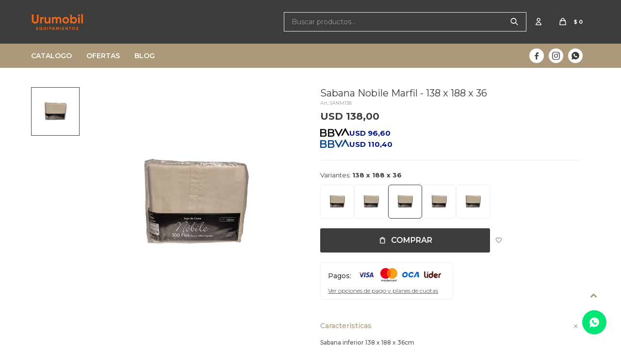

--- FILE ---
content_type: text/html; charset=utf-8
request_url: https://urumobil.com.uy/catalogo/sabana-nobile-marfil-138-x-188-x-36_SANM_138
body_size: 9669
content:
 <!DOCTYPE html> <html lang="es" class="no-js"> <head itemscope itemtype="http://schema.org/WebSite"> <meta charset="utf-8" /> <script> const GOOGLE_MAPS_CHANNEL_ID = '38'; </script> <link rel='preconnect' href='https://f.fcdn.app' /> <link rel='preconnect' href='https://fonts.googleapis.com' /> <link rel='preconnect' href='https://www.facebook.com' /> <link rel='preconnect' href='https://www.google-analytics.com' /> <link rel="dns-prefetch" href="https://cdnjs.cloudflare.com" /> <title itemprop='name'>Sabana Nobile Marfil - 138 x 188 x 36 — Urumobil</title> <meta name="description" content="Sabana inferior 138 x 188 x 36cm Sabana superior 215 x 245cm Funda almohada 50 x 70cm" /> <meta name="keywords" content="" /> <link itemprop="url" rel="canonical" href="https://urumobil.com.uy/catalogo/sabana-nobile-marfil-138-x-188-x-36_SANM_138" /> <meta property="og:title" content="Sabana Nobile Marfil - 138 x 188 x 36 — Urumobil" /><meta property="og:description" content="Sabana inferior 138 x 188 x 36cm Sabana superior 215 x 245cm Funda almohada 50 x 70cm" /><meta property="og:type" content="product" /><meta property="og:image" content="https://f.fcdn.app/imgs/8bf768/urumobil.com.uy/urumuy/5b3e/webp/catalogo/SANM_138_1/800x800/sabana-nobile-marfil-138-x-188-x-36.jpg"/><meta property="og:url" content="https://urumobil.com.uy/catalogo/sabana-nobile-marfil-138-x-188-x-36_SANM_138" /><meta property="og:site_name" content="Urumobil" /> <meta name='twitter:description' content='Sabana inferior 138 x 188 x 36cm Sabana superior 215 x 245cm Funda almohada 50 x 70cm' /> <meta name='twitter:image' content='https://f.fcdn.app/imgs/8bf768/urumobil.com.uy/urumuy/5b3e/webp/catalogo/SANM_138_1/800x800/sabana-nobile-marfil-138-x-188-x-36.jpg' /> <meta name='twitter:url' content='https://urumobil.com.uy/catalogo/sabana-nobile-marfil-138-x-188-x-36_SANM_138' /> <meta name='twitter:card' content='summary' /> <meta name='twitter:title' content='Sabana Nobile Marfil - 138 x 188 x 36 — Urumobil' /> <script>document.getElementsByTagName('html')[0].setAttribute('class', 'js ' + ('ontouchstart' in window || navigator.msMaxTouchPoints ? 'is-touch' : 'no-touch'));</script> <script> var FN_TC = { M1 : 41.5, M2 : 1 }; </script> <meta id='viewportMetaTag' name="viewport" content="width=device-width, initial-scale=1.0, maximum-scale=1,user-scalable=no"> <link rel="shortcut icon" href="https://f.fcdn.app/assets/commerce/urumobil.com.uy/6838_e020/public/web/favicon.ico" /> <link rel="apple-itouch-icon" href="https://f.fcdn.app/assets/commerce/urumobil.com.uy/1c01_2378/public/web/favicon.png" /> <link rel="preconnect" href="https://fonts.googleapis.com"> <link rel="preconnect" href="https://fonts.gstatic.com" crossorigin> <link href="https://fonts.googleapis.com/css2?family=Montserrat:ital,wght@0,100..900;1,100..900&display=swap" rel="stylesheet"> <link href="https://fonts.googleapis.com/css2?family=Material+Symbols+Outlined" rel="stylesheet" /> <link href="https://f.fcdn.app/assets/commerce/urumobil.com.uy/0000_9300/s.67964002681791028546511341780248.css" rel="stylesheet"/> <script src="https://f.fcdn.app/assets/commerce/urumobil.com.uy/0000_9300/s.36102592116421248367564766399305.js"></script> <!--[if lt IE 9]> <script type="text/javascript" src="https://cdnjs.cloudflare.com/ajax/libs/html5shiv/3.7.3/html5shiv.js"></script> <![endif]--> <link rel="manifest" href="https://f.fcdn.app/assets/manifest.json" /> </head> <body id='pgCatalogoDetalle' class='headerMenuFullWidthCenter footer1 headerSubMenuFade buscadorSlideTop compraSlide compraLeft filtrosSlide fichaMobileFixedActions items4 layout03'> <div id="pre"> <div id="wrapper"> <header id="header" role="banner"> <div class="cnt"> <div id="logo"> <a class="urumobil" href="/"><img src="https://f.fcdn.app/assets/commerce/urumobil.com.uy/dc82_b6fc/public/web/img/logo-urumobil.svg" alt="Urumobil" /></a> <!-- <a class="dormir-bien" href="/dormir-bien"><img src="https://f.fcdn.app/assets/commerce/urumobil.com.uy/d5c8_961c/public/web/img/logo-dormirbien-blanco.svg" alt="Dormir Bien" /></a>--> </div> <nav id="menu"> <ul class="lst main"> <li class="it "> <a href='https://urumobil.com.uy/catalogo' target='_self' class="tit">Catalogo</a> <div class="subMenu"> <div class="cnt"> <ul> <li class="hdr colchones-y-sommiers"> <div class="menuDesplegable"> <div class="contenedor-menu"> <ul> <li><a href="https://urumobil.com.uy/colchones-y-sommiers/colchones" target="_self">Colchones</a> <ul> <li><a href="https://urumobil.com.uy/colchones-y-sommiers/colchones?tipo-de-colchon=espuma" target="_self">Espuma</a> <li><a href="https://urumobil.com.uy/colchones-y-sommiers/colchones?tipo-de-colchon=resorte" target="_self">Resorte</a> </ul> </li> <li><a href="https://urumobil.com.uy/colchones-y-sommiers/sommiers" target="_self">Sommiers</a> <ul> <li><a href="https://urumobil.com.uy/colchones-y-sommiers/sommiers?tipo-de-colchon=resorte" target="_self">Resorte</a> <li><a href="https://urumobil.com.uy/colchones-y-sommiers/sommiers?tipo-de-colchon=espuma" target="_self">Espuma</a> </ul> </li> </ul> <div class="banners"> </div> </div> </div> <a target="_self" href="https://urumobil.com.uy/colchones-y-sommiers" class="tit">Colchones y Sommiers</a> </li> <li class="hdr dormitorio"> <div class="menuDesplegable"> <div class="contenedor-menu"> <ul> <li><a href="https://urumobil.com.uy/dormitorio/almohadas" target="_self">Almohadas</a> </li> <li><a href="https://urumobil.com.uy/dormitorio/respaldos" target="_self">Respaldos</a> </li> <li><a href="https://urumobil.com.uy/dormitorio/ropa-de-cama" target="_self">Ropa de cama</a> </li> <li><a href="https://urumobil.com.uy/dormitorio/cajoneras-y-comodas" target="_self">Comodas</a> </li> </ul> <div class="banners"> </div> </div> </div> <a target="_self" href="https://urumobil.com.uy/dormitorio" class="tit">Dormitorio</a> </li> <li class="hdr sofas"> <a target="_self" href="https://urumobil.com.uy/catalogo/sillones/sofas" class="tit">Sofás</a> </li> <li class="hdr sofas-cama"> <a target="_self" href="https://urumobil.com.uy/catalogo/sillones/sofas-cama" class="tit">Sofás cama</a> </li> <li class="hdr butacas"> <a target="_self" href="https://urumobil.com.uy/catalogo/butacas" class="tit">Butacas</a> </li> <li class="hdr mesas-ratonas"> <a target="_self" href="https://urumobil.com.uy/catalogo/mesas-ratonas" class="tit">Mesas ratonas</a> </li> <li class="hdr racks-para-tv"> <a target="_self" href="https://urumobil.com.uy/catalogo/racks-para-tv" class="tit">Racks TV</a> </li> <li class="hdr oficina"> <a target="_self" href="https://urumobil.com.uy/oficina" class="tit">Oficina</a> </li> </ul> </div> </div> </li> <li class="it ofertas"> <a href='https://urumobil.com.uy/ofertas' target='_self' class="tit">Ofertas</a> </li> <li class="it "> <a href='https://urumobil.com.uy/blog' target='_self' class="tit">Blog</a> </li> </ul> </nav> <div class="toolsItem frmBusqueda" data-version='1'> <button type="button" class="btnItem btnMostrarBuscador"> <span class="ico"></span> <span class="txt"></span> </button> <form action="/catalogo"> <div class="cnt"> <span class="btnCerrar"> <span class="ico"></span> <span class="txt"></span> </span> <label class="lbl"> <b>Buscar productos</b> <input maxlength="48" required="" autocomplete="off" type="search" name="q" placeholder="Buscar productos..." /> </label> <button class="btnBuscar" type="submit"> <span class="ico"></span> <span class="txt"></span> </button> </div> </form> </div> <div class="toolsItem accesoMiCuentaCnt" data-logged="off" data-version='1'> <a href="/mi-cuenta" class="btnItem btnMiCuenta"> <span class="ico"></span> <span class="txt"></span> <span class="usuario"> <span class="nombre"></span> <span class="apellido"></span> </span> </a> <div class="miCuentaMenu"> <ul class="lst"> <li class="it"><a href='/mi-cuenta/mis-datos' class="tit" >Mis datos</a></li> <li class="it"><a href='/mi-cuenta/direcciones' class="tit" >Mis direcciones</a></li> <li class="it"><a href='/mi-cuenta/compras' class="tit" >Mis compras</a></li> <li class="it"><a href='/mi-cuenta/wish-list' class="tit" >Wish List</a></li> <li class="it itSalir"><a href='/salir' class="tit" >Salir</a></li> </ul> </div> </div> <div id="miCompra" data-show="off" data-fn="fnMiCompra" class="toolsItem" data-version="1"> </div> <ul class="lst lstRedesSociales"> <li class="it facebook"><a href="https://www.facebook.com/urumobil.equipamientos" target="_blank" rel="external"><span class="ico">&#59392;</span><span class="txt">Facebook</span></a></li> <li class="it instagram"><a href="https://www.instagram.com/urumobilequipamientos/" target="_blank" rel="external"><span class="ico">&#59396;</span><span class="txt">Instagram</span></a></li> <li class="it whatsapp"><a href="https://api.whatsapp.com/send?phone=59894435040" target="_blank" rel="external"><span class="ico">&#59398;</span><span class="txt">Whatsapp</span></a></li> </ul> <div id="infoTop"><span class="tel">22010602 - 093939494</span> <span class="info">Lunes a Viernes de 9.30 a 18.30 hs / Sábados de 9.30 a 13.30 hs</span></div> <a id="btnMainMenuMobile" href="javascript:mainMenuMobile.show();"><span class="ico">&#59421;</span><span class="txt">Menú</span></a> </div> </header> <!-- end:header --> <div id="central"> <section id="main" role="main"> <div id="fichaProducto" class="" data-tit="Sabana Nobile Marfil - 138 x 188 x 36" data-totImagenes="1" data-agotado="off"> <div class="cnt"> <div class="columnaIzquierda"> <div data-fn="fnSwiperFicha" data-thumbs="true" data-thumbs-direction="vertical" class="fichaImagenes nav"> <div class="imagenProducto swiper-container" data-fn="fnGaleria"> <div class="swiper-wrapper"> <span class="item zoom swiper-slide"> <a class="img source" href="//f.fcdn.app/imgs/68db49/urumobil.com.uy/urumuy/5b3e/webp/catalogo/SANM_138_1/1500-1500/sabana-nobile-marfil-138-x-188-x-36.jpg"> <img loading='lazy' data-src-g="//f.fcdn.app/imgs/bbbe1e/urumobil.com.uy/urumuy/5b3e/webp/catalogo/SANM_138_1/1920-1200/sabana-nobile-marfil-138-x-188-x-36.jpg" src='//f.fcdn.app/imgs/8bf768/urumobil.com.uy/urumuy/5b3e/webp/catalogo/SANM_138_1/800x800/sabana-nobile-marfil-138-x-188-x-36.jpg' alt='Sabana Nobile Marfil 138 x 188 x 36' width='800' height='800' /> </a> </span> </div> <div class="cocardas"></div> </div> <div class="swiperThumbs"> <ul class="lst lstThumbs"> <li class="it"> <a target="_blank" data-standard="//f.fcdn.app/imgs/8bf768/urumobil.com.uy/urumuy/5b3e/webp/catalogo/SANM_138_1/800x800/sabana-nobile-marfil-138-x-188-x-36.jpg" href="//f.fcdn.app/imgs/45798b/urumobil.com.uy/urumuy/5b3e/webp/catalogo/SANM_138_1/2000-2000/sabana-nobile-marfil-138-x-188-x-36.jpg"><img loading='lazy' src='//f.fcdn.app/imgs/8bf768/urumobil.com.uy/urumuy/5b3e/webp/catalogo/SANM_138_1/800x800/sabana-nobile-marfil-138-x-188-x-36.jpg' alt='Sabana Nobile Marfil 138 x 188 x 36' width='800' height='800' /></a> </li> </ul> </div> </div> </div> <div class="columnaDerecha"> <div class="hdr"> <h1 class="tit">Sabana Nobile Marfil - 138 x 188 x 36</h1> <div class="cod">SANM138</div> </div> <div class="preciosWrapper"> <div class="precios"> <strong class="precio venta"><span class="sim">USD</span> <span class="monto">138,00</span></strong> </div> <div class="entrega" data-fn="fnLeyendaEntrega"> <span class="material-symbols-outlined">delivery_truck_speed</span> <span class="txt">Llega hoy</span> </div> <div class="descuentosMDP"><div class='desc_9'> <span class='img' title='BBVA Platinum, black e infinite'><img loading='lazy' src='//f.fcdn.app/imgs/99b29c/urumobil.com.uy/urumuy/3b7b/webp/descuentos/322/0x0/bbva-negro.svg' alt='BBVA Platinum, black e infinite' /></span> <span class="precio"><span class="sim">USD</span> <span class="monto">96,60</span></span></div><div class='desc_7'> <span class='img' title='BBVA internacional'><img loading='lazy' src='//f.fcdn.app/imgs/f606ea/urumobil.com.uy/urumuy/d1a3/webp/descuentos/298/0x0/bbva-azul.svg' alt='BBVA internacional' /></span> <span class="precio"><span class="sim">USD</span> <span class="monto">110,40</span></span></div></div> </div> <div style="display: none;" id="_jsonDataFicha_"> {"sku":{"fen":"1:SANM:138:U:1","com":"SANM:138:U"},"producto":{"codigo":"SANM","nombre":"Sabana Nobile Marfil","categoria":"Ropa de cama","marca":"Dormir Bien"},"variante":{"codigo":"138","codigoCompleto":"SANM138","nombre":"138 x 188 x 36","nombreCompleto":"Sabana Nobile Marfil - 138 x 188 x 36","img":{"u":"\/\/f.fcdn.app\/imgs\/2f5f89\/urumobil.com.uy\/urumuy\/5b3e\/webp\/catalogo\/SANM_138_1\/1024-1024\/sabana-nobile-marfil-138-x-188-x-36.jpg"},"url":"https:\/\/urumobil.com.uy\/catalogo\/sabana-nobile-marfil-138-x-188-x-36_SANM_138","tieneStock":true,"ordenVariante":"3"},"nomPresentacion":"Talle \u00fanico","nombre":"Sabana Nobile Marfil - 138 x 188 x 36","nombreCompleto":"Sabana Nobile Marfil - 138 x 188 x 36","precioMonto":138,"moneda":{"nom":"M2","nro":840,"cod":"USD","sim":"USD"},"sale":false,"outlet":false,"nuevo":false,"carac":{"ambientes":"Dormitorio"}} </div> <div class="logoMarca"><img loading='lazy' src='//f.fcdn.app/imgs/199fea/urumobil.com.uy/urumuy/ea94/webp/marcas/dormir-bien/100x70/dormir-bien' alt='Dormir Bien' width='100' height='70' /></div> <div id="fldVariantes" class="fld"> <div class="lbl"> <span>Variantes: <b>138 x 188 x 36</b></span> <ul id='lstVariantes' class='lst'> <li class="it"> <a class='img tit' href="https://urumobil.com.uy/catalogo/sabana-nobile-marfil-088-x-188-x-36_SANM_088" title="088 x 188 x 36"> <img loading='lazy' src='//f.fcdn.app/imgs/1f2b48/urumobil.com.uy/urumuy/5b3e/webp/catalogo/SANM_088_0/70x70/sabana-nobile-marfil-088-x-188-x-36.jpg' alt='Sabana Nobile Marfil 088 x 188 x 36' width='70' height='70' /> <span class="nom">088 x 188 x 36</span> </a> </li> <li class="it"> <a class='img tit' href="https://urumobil.com.uy/catalogo/sabana-nobile-marfil-97-x-203-x-36_SANM_97" title="97 x 203 x 36"> <img loading='lazy' src='//f.fcdn.app/imgs/d2697f/urumobil.com.uy/urumuy/5b3e/webp/catalogo/SANM_97_0/70x70/sabana-nobile-marfil-97-x-203-x-36.jpg' alt='Sabana Nobile Marfil 97 x 203 x 36' width='70' height='70' /> <span class="nom">97 x 203 x 36</span> </a> </li> <li class="it sld"> <a class='img tit' href="https://urumobil.com.uy/catalogo/sabana-nobile-marfil-138-x-188-x-36_SANM_138" title="138 x 188 x 36"> <img loading='lazy' src='//f.fcdn.app/imgs/cd5245/urumobil.com.uy/urumuy/5b3e/webp/catalogo/SANM_138_0/70x70/sabana-nobile-marfil-138-x-188-x-36.jpg' alt='Sabana Nobile Marfil 138 x 188 x 36' width='70' height='70' /> <span class="nom">138 x 188 x 36</span> </a> </li> <li class="it"> <a class='img tit' href="https://urumobil.com.uy/catalogo/sabana-nobile-marfil-158-x-198-x-36_SANM_158" title="158 x 198 x 36"> <img loading='lazy' src='//f.fcdn.app/imgs/1a4144/urumobil.com.uy/urumuy/5b3e/webp/catalogo/SANM_158_0/70x70/sabana-nobile-marfil-158-x-198-x-36.jpg' alt='Sabana Nobile Marfil 158 x 198 x 36' width='70' height='70' /> <span class="nom">158 x 198 x 36</span> </a> </li> <li class="it"> <a class='img tit' href="https://urumobil.com.uy/catalogo/sabana-nobile-marfil-193-x-203-x-36_SANM_193" title="193 x 203 x 36"> <img loading='lazy' src='//f.fcdn.app/imgs/978436/urumobil.com.uy/urumuy/5b3e/webp/catalogo/SANM_193_0/70x70/sabana-nobile-marfil-193-x-203-x-36.jpg' alt='Sabana Nobile Marfil 193 x 203 x 36' width='70' height='70' /> <span class="nom">193 x 203 x 36</span> </a> </li> </ul> </div> </div> <div class="selectOverlay"></div> <form id="frmComprarArticulo" class="frmComprar" action="/mi-compra?o=agregar" method="post"> <div class="cnt"> <div class="blkCompra" data-fn="fnBlkCompra" data-talleunico="true"> <input type="hidden" name="sku" value="1:SANM:138:U:1" /> </div> <div id="mainActions"> <button id="btnComprar" type="submit" class="btn btn01">Comprar</button> <span class="btnWishlist" data-fn="fnEditWishList" data-cod-producto="SANM" data-cod-variante="138"> </span> <a id="whatsappFicha" onclick="fbq('trackCustom', 'ConsultaWhatsappFicha');" href="https://wa.me/59894435040" target="blank">Por consultas no dudes en escribirnos</a> </div> </div> </form> <div id="infoPagos" class="blk slideTab hide-mobile" data-fn="fnAmpliarInfoOverlay"> <span class="overlay close"></span> <div class="hdr"> <span class="tit limitado">Pagos: <ul class='lst lstMediosDePago'> <li class='it visa'><img loading="lazy" src="https://f.fcdn.app/logos/c/visa.svg" alt="visa" height="20" /></li> <li class='it master'><img loading="lazy" src="https://f.fcdn.app/logos/c/master.svg" alt="master" height="20" /></li> <li class='it oca'><img loading="lazy" src="https://f.fcdn.app/logos/c/oca.svg" alt="oca" height="20" /></li> <li class='it lider'><img loading="lazy" src="https://f.fcdn.app/logos/c/lider.svg" alt="lider" height="20" /></li> <li class='it diners'><img loading="lazy" src="https://f.fcdn.app/logos/c/diners.svg" alt="diners" height="20" /></li> <li class='it abitab'><img loading="lazy" src="https://f.fcdn.app/logos/c/abitab.svg" alt="abitab" height="20" /></li> <li class='it redpagos'><img loading="lazy" src="https://f.fcdn.app/logos/c/redpagos.svg" alt="redpagos" height="20" /></li> <li class='it mercadopago'><img loading="lazy" src="https://f.fcdn.app/logos/c/mercadopago.svg" alt="mercadopago" height="20" /></li> </ul> </span> <span class="ver-mas">Ver opciones de pago y planes de cuotas</span> </div> <div class="cnt"> <div class="hdr"> <span class="tit">Medios de pago</span> <span class="close ico"><span class="material-symbols-outlined">close</span></span> </div> <div> <ul class='lst lstMediosDePago'> <li class='it visa'><img loading="lazy" src="https://f.fcdn.app/logos/c/visa.svg" alt="visa" height="20" /></li> <li class='it master'><img loading="lazy" src="https://f.fcdn.app/logos/c/master.svg" alt="master" height="20" /></li> <li class='it oca'><img loading="lazy" src="https://f.fcdn.app/logos/c/oca.svg" alt="oca" height="20" /></li> <li class='it lider'><img loading="lazy" src="https://f.fcdn.app/logos/c/lider.svg" alt="lider" height="20" /></li> <li class='it diners'><img loading="lazy" src="https://f.fcdn.app/logos/c/diners.svg" alt="diners" height="20" /></li> <li class='it abitab'><img loading="lazy" src="https://f.fcdn.app/logos/c/abitab.svg" alt="abitab" height="20" /></li> <li class='it redpagos'><img loading="lazy" src="https://f.fcdn.app/logos/c/redpagos.svg" alt="redpagos" height="20" /></li> <li class='it mercadopago'><img loading="lazy" src="https://f.fcdn.app/logos/c/mercadopago.svg" alt="mercadopago" height="20" /></li> </ul> <span class="tit pc">Planes de cuotas</span> <ul class="planesCuotas"> <li class="plan plan_1"> <img src="https://f.fcdn.app/logos/c/oca.svg" alt="OCA" title="OCA" /> hasta en <strong>12</strong> cuotas de <strong>USD 11,50</strong> </li> </ul> </div> </div> </div> <div id="infoCaracteristicas" class="blk blkColapsable default" data-fn="fnAmpliarInfoFicha"> <span class="overlay close"></span> <div class="hdr"> <span class="tit">Características</span> </div> <div class="cnt"> <div class="desc"> <p>Sabana inferior 138 x 188 x 36cm<br /> <br /> Sabana superior 215 x 245cm<br /> <br /> Funda almohada 50 x 70cm</p> </div> <div> <div id="blkCaracteristicas" class="blk"> <div class="hdr"> <div class="tit">Características</div> </div> <div class="cnt"> <div class="lst lstCaracteristicas"><div class="it" data-codigo="ambientes"> <span class="tit">Ambientes</span> <span class="val">Dormitorio</span></div></div> </div> </div> </div> </div> </div> <div id="infoEnvio" class="blk blkColapsable" data-fn="fnAmpliarInfoFicha"> <span class="overlay close"></span> <div class="hdr"> <span class="tit">Envíos</span> </div> <div class="cnt"> <ul> <li> <span>Cadetería Propia en Montevideo - de 24 a 48 hs Hábiles. ZONA 1:</span> Envío sin costo en compras mayores a $ 20.000 | Costo normal: $ 800. </li> <li> <span>Despachamos en agencia que prefiera en 24hs.:</span> Costo normal: $ 0. </li> </ul> <a href="/tiendas" class="retiro"> <span class="material-symbols-outlined">package_2</span> <b>Retiro gratuito en nuestras tiendas</b> </a> </div> </div> <div id="infoCambios" class="blk blkColapsable" data-fn="fnAmpliarInfoFicha"> <span class="overlay close"></span> <div class="hdr"> <span class="tit">Cambios y Devoluciones</span> </div> <div class="cnt"> <div> <p>Todas las compras realizadas tienen un plazo de <b>5 días</b> para su cambio por defectos de fábrica.</p> <a href="/envios-devoluciones">Ver mas</a> </div> </div> </div> </div> </div> <div class="tabs blkDetalle" data-fn="fnCrearTabs"> <div class="it"> <span class="tit">Descripción</span> <div class="cnt"> <div class="text"> <p>Esta es una sabana 100% algod&oacute;n tejida en percal de 300 hilos, una tela fuerte, duradera y suave al tacto. Para complementar las tecnolog&iacute;as de los colchones F.A., se crearon estas sabanas premium, sin dudas para el buen descanso se necesita lo mejor.&nbsp;</p><p id="isPasted"><br></p> </div> </div> </div> </div> <div class="nav" id="blkProductosRelacionados" data-fn="fnSwiperSlider" data-breakpoints-slides='[2,3,5]' data-breakpoints-spacing='[20,20,20]'> <div class="swiper blkProductos"> <div class="hdr"> <div class="tit">Productos que te pueden interesar</div> </div> <div class="cnt"> <div class='articleList aListProductos ' data-tot='6' data-totAbs='0' data-cargarVariantes='0'><div class='it' data-disp='1' data-codProd='SWLT' data-codVar='SWLT' data-im='//f.fcdn.app/imgs/c7178e/urumobil.com.uy/urumuy/503a/webp/catalogo/SWLT_SWLT_0/40x40/sabana-westfield-linens-twin-sabana-westfield-linens-twin.jpg'><div class='cnt'><a class="img" href="https://urumobil.com.uy/catalogo/sabana-westfield-linens-twin_SWLT_SWLT" title="Sabana Westfield Linens Twin" data-fn="fnVideoCatalogo"> <div class="cont-flipcard"> <span class="btnWishlist" data-fn="fnEditWishList" data-cod-producto="SWLT" data-cod-variante="SWLT"></span> <div class="flip-card flip-card1"><img loading='lazy' src='//f.fcdn.app/imgs/600375/urumobil.com.uy/urumuy/503a/webp/catalogo/SWLT_SWLT_1/800x800/sabana-westfield-linens-twin-sabana-westfield-linens-twin.jpg' alt='Sabana Westfield Linens Twin Sabana Westfield Linens Twin' width='800' height='800' /><div class="cocardas"></div></div> <div class="flip-card flip-card2"><img loading='lazy' src='//f.fcdn.app/imgs/600375/urumobil.com.uy/urumuy/503a/webp/catalogo/SWLT_SWLT_1/800x800/sabana-westfield-linens-twin-sabana-westfield-linens-twin.jpg' alt='Sabana Westfield Linens Twin Sabana Westfield Linens Twin' width='800' height='800' /></div> </div> <div class="vimeoCatalogo"></div> </a> <div class="info"> <a class="tit" href="https://urumobil.com.uy/catalogo/sabana-westfield-linens-twin_SWLT_SWLT" title="Sabana Westfield Linens Twin"><h2>Sabana Westfield Linens Twin</h2></a> <div class="precios"> <strong class="precio venta"><span class="sim">USD</span> <span class="monto">85,00</span></strong> </div> <div class="descuentosMDP"><div class='desc_9'> <span class='img' title='BBVA Platinum, black e infinite'><img loading='lazy' src='//f.fcdn.app/imgs/99b29c/urumobil.com.uy/urumuy/3b7b/webp/descuentos/322/0x0/bbva-negro.svg' alt='BBVA Platinum, black e infinite' /></span> <span class="precio"><span class="sim">USD</span> <span class="monto">59,50</span></span></div><div class='desc_7'> <span class='img' title='BBVA internacional'><img loading='lazy' src='//f.fcdn.app/imgs/f606ea/urumobil.com.uy/urumuy/d1a3/webp/descuentos/298/0x0/bbva-azul.svg' alt='BBVA internacional' /></span> <span class="precio"><span class="sim">USD</span> <span class="monto">68,00</span></span></div></div> <button class="btn btn01 btnComprar" onclick="miCompra.agregarArticulo('1:SWLT:SWLT:U:1',1)" data-sku="1:SWLT:SWLT:U:1"><span></span></button> <div class="variantes"></div> <!--<div class="marca">Dormir Bien</div>--> </div><input type="hidden" class="json" style="display:none" value="{&quot;sku&quot;:{&quot;fen&quot;:&quot;1:SWLT:SWLT:U:1&quot;,&quot;com&quot;:&quot;SWLT::U&quot;},&quot;producto&quot;:{&quot;codigo&quot;:&quot;SWLT&quot;,&quot;nombre&quot;:&quot;Sabana Westfield Linens Twin&quot;,&quot;categoria&quot;:&quot;Ropa de cama&quot;,&quot;marca&quot;:&quot;Dormir Bien&quot;},&quot;variante&quot;:{&quot;codigo&quot;:&quot;SWLT&quot;,&quot;codigoCompleto&quot;:&quot;SWLTSWLT&quot;,&quot;nombre&quot;:&quot;Sabana Westfield Linens Twin&quot;,&quot;nombreCompleto&quot;:&quot;Sabana Westfield Linens Twin&quot;,&quot;img&quot;:{&quot;u&quot;:&quot;\/\/f.fcdn.app\/imgs\/cbcd6a\/urumobil.com.uy\/urumuy\/503a\/webp\/catalogo\/SWLT_SWLT_1\/1024-1024\/sabana-westfield-linens-twin-sabana-westfield-linens-twin.jpg&quot;},&quot;url&quot;:&quot;https:\/\/urumobil.com.uy\/catalogo\/sabana-westfield-linens-twin_SWLT_SWLT&quot;,&quot;tieneStock&quot;:false,&quot;ordenVariante&quot;:&quot;999&quot;},&quot;nomPresentacion&quot;:&quot;Talle \u00fanico&quot;,&quot;nombre&quot;:&quot;Sabana Westfield Linens Twin&quot;,&quot;nombreCompleto&quot;:&quot;Sabana Westfield Linens Twin&quot;,&quot;precioMonto&quot;:85,&quot;moneda&quot;:{&quot;nom&quot;:&quot;M2&quot;,&quot;nro&quot;:840,&quot;cod&quot;:&quot;USD&quot;,&quot;sim&quot;:&quot;USD&quot;},&quot;sale&quot;:false,&quot;outlet&quot;:false,&quot;nuevo&quot;:false}" /></div></div><div class='it' data-disp='1' data-codProd='SWLQ' data-codVar='SWLQ' data-im='//f.fcdn.app/imgs/adcb9c/urumobil.com.uy/urumuy/faa4/webp/catalogo/SWLQ_SWLQ_0/40x40/sabana-westfield-linens-queen-sabana-westfield-linens-queen.jpg'><div class='cnt'><a class="img" href="https://urumobil.com.uy/catalogo/sabana-westfield-linens-queen_SWLQ_SWLQ" title="Sabana Westfield Linens Queen" data-fn="fnVideoCatalogo"> <div class="cont-flipcard"> <span class="btnWishlist" data-fn="fnEditWishList" data-cod-producto="SWLQ" data-cod-variante="SWLQ"></span> <div class="flip-card flip-card1"><img loading='lazy' src='//f.fcdn.app/imgs/fb0813/urumobil.com.uy/urumuy/faa4/webp/catalogo/SWLQ_SWLQ_1/800x800/sabana-westfield-linens-queen-sabana-westfield-linens-queen.jpg' alt='Sabana Westfield Linens Queen Sabana Westfield Linens Queen' width='800' height='800' /><div class="cocardas"></div></div> <div class="flip-card flip-card2"><img loading='lazy' src='//f.fcdn.app/imgs/fb0813/urumobil.com.uy/urumuy/faa4/webp/catalogo/SWLQ_SWLQ_1/800x800/sabana-westfield-linens-queen-sabana-westfield-linens-queen.jpg' alt='Sabana Westfield Linens Queen Sabana Westfield Linens Queen' width='800' height='800' /></div> </div> <div class="vimeoCatalogo"></div> </a> <div class="info"> <a class="tit" href="https://urumobil.com.uy/catalogo/sabana-westfield-linens-queen_SWLQ_SWLQ" title="Sabana Westfield Linens Queen"><h2>Sabana Westfield Linens Queen</h2></a> <div class="precios"> <strong class="precio venta"><span class="sim">USD</span> <span class="monto">105,00</span></strong> </div> <div class="descuentosMDP"><div class='desc_9'> <span class='img' title='BBVA Platinum, black e infinite'><img loading='lazy' src='//f.fcdn.app/imgs/99b29c/urumobil.com.uy/urumuy/3b7b/webp/descuentos/322/0x0/bbva-negro.svg' alt='BBVA Platinum, black e infinite' /></span> <span class="precio"><span class="sim">USD</span> <span class="monto">73,50</span></span></div><div class='desc_7'> <span class='img' title='BBVA internacional'><img loading='lazy' src='//f.fcdn.app/imgs/f606ea/urumobil.com.uy/urumuy/d1a3/webp/descuentos/298/0x0/bbva-azul.svg' alt='BBVA internacional' /></span> <span class="precio"><span class="sim">USD</span> <span class="monto">84,00</span></span></div></div> <button class="btn btn01 btnComprar" onclick="miCompra.agregarArticulo('1:SWLQ:SWLQ:U:1',1)" data-sku="1:SWLQ:SWLQ:U:1"><span></span></button> <div class="variantes"></div> <!--<div class="marca">Dormir Bien</div>--> </div><input type="hidden" class="json" style="display:none" value="{&quot;sku&quot;:{&quot;fen&quot;:&quot;1:SWLQ:SWLQ:U:1&quot;,&quot;com&quot;:&quot;SWLQ::U&quot;},&quot;producto&quot;:{&quot;codigo&quot;:&quot;SWLQ&quot;,&quot;nombre&quot;:&quot;Sabana Westfield Linens Queen&quot;,&quot;categoria&quot;:&quot;Ropa de cama&quot;,&quot;marca&quot;:&quot;Dormir Bien&quot;},&quot;variante&quot;:{&quot;codigo&quot;:&quot;SWLQ&quot;,&quot;codigoCompleto&quot;:&quot;SWLQSWLQ&quot;,&quot;nombre&quot;:&quot;Sabana Westfield Linens Queen&quot;,&quot;nombreCompleto&quot;:&quot;Sabana Westfield Linens Queen&quot;,&quot;img&quot;:{&quot;u&quot;:&quot;\/\/f.fcdn.app\/imgs\/d2998a\/urumobil.com.uy\/urumuy\/faa4\/webp\/catalogo\/SWLQ_SWLQ_1\/1024-1024\/sabana-westfield-linens-queen-sabana-westfield-linens-queen.jpg&quot;},&quot;url&quot;:&quot;https:\/\/urumobil.com.uy\/catalogo\/sabana-westfield-linens-queen_SWLQ_SWLQ&quot;,&quot;tieneStock&quot;:false,&quot;ordenVariante&quot;:&quot;999&quot;},&quot;nomPresentacion&quot;:&quot;Talle \u00fanico&quot;,&quot;nombre&quot;:&quot;Sabana Westfield Linens Queen&quot;,&quot;nombreCompleto&quot;:&quot;Sabana Westfield Linens Queen&quot;,&quot;precioMonto&quot;:105,&quot;moneda&quot;:{&quot;nom&quot;:&quot;M2&quot;,&quot;nro&quot;:840,&quot;cod&quot;:&quot;USD&quot;,&quot;sim&quot;:&quot;USD&quot;},&quot;sale&quot;:false,&quot;outlet&quot;:false,&quot;nuevo&quot;:false}" /></div></div><div class='it' data-disp='1' data-codProd='SANB' data-codVar='088' data-im='//f.fcdn.app/imgs/6b8ff1/urumobil.com.uy/urumuy/6572/webp/catalogo/SANB_088_0/40x40/sabana-nobile-blanca-088-x-188-x-36.jpg'><div class='cnt'><a class="img" href="https://urumobil.com.uy/catalogo/sabana-nobile-blanca-088-x-188-x-36_SANB_088" title="Sabana Nobile Blanca - 088 x 188 x 36" data-fn="fnVideoCatalogo"> <div class="cont-flipcard"> <span class="btnWishlist" data-fn="fnEditWishList" data-cod-producto="SANB" data-cod-variante="088"></span> <div class="flip-card flip-card1"><img loading='lazy' src='//f.fcdn.app/imgs/4f85ef/urumobil.com.uy/urumuy/6572/webp/catalogo/SANB_088_1/800x800/sabana-nobile-blanca-088-x-188-x-36.jpg' alt='Sabana Nobile Blanca 088 x 188 x 36' width='800' height='800' /><div class="cocardas"></div></div> <div class="flip-card flip-card2"><img loading='lazy' src='//f.fcdn.app/imgs/4f85ef/urumobil.com.uy/urumuy/6572/webp/catalogo/SANB_088_1/800x800/sabana-nobile-blanca-088-x-188-x-36.jpg' alt='Sabana Nobile Blanca 088 x 188 x 36' width='800' height='800' /></div> </div> <div class="vimeoCatalogo"></div> </a> <div class="info"> <a class="tit" href="https://urumobil.com.uy/catalogo/sabana-nobile-blanca-088-x-188-x-36_SANB_088" title="Sabana Nobile Blanca - 088 x 188 x 36"><h2>Sabana Nobile Blanca - 088 x 188 x 36</h2></a> <div class="precios"> <strong class="precio venta"><span class="sim">USD</span> <span class="monto">109,00</span></strong> </div> <div class="descuentosMDP"><div class='desc_9'> <span class='img' title='BBVA Platinum, black e infinite'><img loading='lazy' src='//f.fcdn.app/imgs/99b29c/urumobil.com.uy/urumuy/3b7b/webp/descuentos/322/0x0/bbva-negro.svg' alt='BBVA Platinum, black e infinite' /></span> <span class="precio"><span class="sim">USD</span> <span class="monto">76,30</span></span></div><div class='desc_7'> <span class='img' title='BBVA internacional'><img loading='lazy' src='//f.fcdn.app/imgs/f606ea/urumobil.com.uy/urumuy/d1a3/webp/descuentos/298/0x0/bbva-azul.svg' alt='BBVA internacional' /></span> <span class="precio"><span class="sim">USD</span> <span class="monto">87,20</span></span></div></div> <button class="btn btn01 btnComprar" onclick="miCompra.agregarArticulo('1:SANB:088:U:1',1)" data-sku="1:SANB:088:U:1"><span></span></button> <div class="variantes"></div> <!--<div class="marca">Dormir Bien</div>--> </div><input type="hidden" class="json" style="display:none" value="{&quot;sku&quot;:{&quot;fen&quot;:&quot;1:SANB:088:U:1&quot;,&quot;com&quot;:&quot;SANB:088:U&quot;},&quot;producto&quot;:{&quot;codigo&quot;:&quot;SANB&quot;,&quot;nombre&quot;:&quot;Sabana Nobile Blanca&quot;,&quot;categoria&quot;:&quot;Ropa de cama&quot;,&quot;marca&quot;:&quot;Dormir Bien&quot;},&quot;variante&quot;:{&quot;codigo&quot;:&quot;088&quot;,&quot;codigoCompleto&quot;:&quot;SANB088&quot;,&quot;nombre&quot;:&quot;088 x 188 x 36&quot;,&quot;nombreCompleto&quot;:&quot;Sabana Nobile Blanca - 088 x 188 x 36&quot;,&quot;img&quot;:{&quot;u&quot;:&quot;\/\/f.fcdn.app\/imgs\/5502ce\/urumobil.com.uy\/urumuy\/6572\/webp\/catalogo\/SANB_088_1\/1024-1024\/sabana-nobile-blanca-088-x-188-x-36.jpg&quot;},&quot;url&quot;:&quot;https:\/\/urumobil.com.uy\/catalogo\/sabana-nobile-blanca-088-x-188-x-36_SANB_088&quot;,&quot;tieneStock&quot;:false,&quot;ordenVariante&quot;:&quot;1&quot;},&quot;nomPresentacion&quot;:&quot;Talle \u00fanico&quot;,&quot;nombre&quot;:&quot;Sabana Nobile Blanca - 088 x 188 x 36&quot;,&quot;nombreCompleto&quot;:&quot;Sabana Nobile Blanca - 088 x 188 x 36&quot;,&quot;precioMonto&quot;:109,&quot;moneda&quot;:{&quot;nom&quot;:&quot;M2&quot;,&quot;nro&quot;:840,&quot;cod&quot;:&quot;USD&quot;,&quot;sim&quot;:&quot;USD&quot;},&quot;sale&quot;:false,&quot;outlet&quot;:false,&quot;nuevo&quot;:false}" /></div></div><div class='it' data-disp='1' data-codProd='ACTO04' data-codVar='ACTO1384' data-im='//f.fcdn.app/imgs/551df1/urumobil.com.uy/urumuy/e8a7/webp/catalogo/ACTO04_ACTO1384_0/40x40/topper-viscogel-4cm-2-plazas.jpg'><div class='cnt'><a class="img" href="https://urumobil.com.uy/catalogo/topper-viscogel-4cm-2-plazas_ACTO04_ACTO1384" title="Topper ViscoGel 4cm - 2 Plazas" data-fn="fnVideoCatalogo"> <div class="cont-flipcard"> <span class="btnWishlist" data-fn="fnEditWishList" data-cod-producto="ACTO04" data-cod-variante="ACTO1384"></span> <div class="flip-card flip-card1"><img loading='lazy' src='//f.fcdn.app/imgs/7c8bb6/urumobil.com.uy/urumuy/e8a7/webp/catalogo/ACTO04_ACTO1384_1/800x800/topper-viscogel-4cm-2-plazas.jpg' alt='Topper ViscoGel 4cm 2 Plazas' width='800' height='800' /><div class="cocardas"></div></div> <div class="flip-card flip-card2"><span data-fn="fnLoadImg" data-src="//f.fcdn.app/imgs/caea35/urumobil.com.uy/urumuy/e63b/webp/catalogo/ACTO04_ACTO1384_2/800x800/topper-viscogel-4cm-2-plazas.jpg" data-alt="" data-w="800" data-h="800"></span><img loading='lazy' src='//f.fcdn.app/imgs/7c8bb6/urumobil.com.uy/urumuy/e8a7/webp/catalogo/ACTO04_ACTO1384_1/800x800/topper-viscogel-4cm-2-plazas.jpg' alt='Topper ViscoGel 4cm 2 Plazas' width='800' height='800' /></div> </div> <div class="vimeoCatalogo"></div> </a> <div class="info"> <a class="tit" href="https://urumobil.com.uy/catalogo/topper-viscogel-4cm-2-plazas_ACTO04_ACTO1384" title="Topper ViscoGel 4cm - 2 Plazas"><h2>Topper ViscoGel 4cm - 2 Plazas</h2></a> <div class="precios"> <strong class="precio venta"><span class="sim">USD</span> <span class="monto">174,00</span></strong> </div> <div class="descuentosMDP"><div class='desc_9'> <span class='img' title='BBVA Platinum, black e infinite'><img loading='lazy' src='//f.fcdn.app/imgs/99b29c/urumobil.com.uy/urumuy/3b7b/webp/descuentos/322/0x0/bbva-negro.svg' alt='BBVA Platinum, black e infinite' /></span> <span class="precio"><span class="sim">USD</span> <span class="monto">121,80</span></span></div><div class='desc_7'> <span class='img' title='BBVA internacional'><img loading='lazy' src='//f.fcdn.app/imgs/f606ea/urumobil.com.uy/urumuy/d1a3/webp/descuentos/298/0x0/bbva-azul.svg' alt='BBVA internacional' /></span> <span class="precio"><span class="sim">USD</span> <span class="monto">139,20</span></span></div></div> <button class="btn btn01 btnComprar" onclick="miCompra.agregarArticulo('1:ACTO04:ACTO1384:U:1',1)" data-sku="1:ACTO04:ACTO1384:U:1"><span></span></button> <div class="variantes"></div> <!--<div class="marca">Dormir Bien</div>--> </div><input type="hidden" class="json" style="display:none" value="{&quot;sku&quot;:{&quot;fen&quot;:&quot;1:ACTO04:ACTO1384:U:1&quot;,&quot;com&quot;:&quot;ACTO04:ACTO1384:U&quot;},&quot;producto&quot;:{&quot;codigo&quot;:&quot;ACTO04&quot;,&quot;nombre&quot;:&quot;Topper ViscoGel 4cm&quot;,&quot;categoria&quot;:&quot;Ropa de cama&quot;,&quot;marca&quot;:&quot;Dormir Bien&quot;},&quot;variante&quot;:{&quot;codigo&quot;:&quot;ACTO1384&quot;,&quot;codigoCompleto&quot;:&quot;ACTO04ACTO1384&quot;,&quot;nombre&quot;:&quot;2 Plazas&quot;,&quot;nombreCompleto&quot;:&quot;Topper ViscoGel 4cm - 2 Plazas&quot;,&quot;img&quot;:{&quot;u&quot;:&quot;\/\/f.fcdn.app\/imgs\/c76624\/urumobil.com.uy\/urumuy\/e8a7\/webp\/catalogo\/ACTO04_ACTO1384_1\/1024-1024\/topper-viscogel-4cm-2-plazas.jpg&quot;},&quot;url&quot;:&quot;https:\/\/urumobil.com.uy\/catalogo\/topper-viscogel-4cm-2-plazas_ACTO04_ACTO1384&quot;,&quot;tieneStock&quot;:false,&quot;ordenVariante&quot;:&quot;2&quot;},&quot;nomPresentacion&quot;:&quot;Talle \u00fanico&quot;,&quot;nombre&quot;:&quot;Topper ViscoGel 4cm - 2 Plazas&quot;,&quot;nombreCompleto&quot;:&quot;Topper ViscoGel 4cm - 2 Plazas&quot;,&quot;precioMonto&quot;:174,&quot;moneda&quot;:{&quot;nom&quot;:&quot;M2&quot;,&quot;nro&quot;:840,&quot;cod&quot;:&quot;USD&quot;,&quot;sim&quot;:&quot;USD&quot;},&quot;sale&quot;:false,&quot;outlet&quot;:false,&quot;nuevo&quot;:false}" /></div></div><div class='it' data-disp='1' data-codProd='SANCH' data-codVar='193' data-im='//f.fcdn.app/imgs/cede3f/urumobil.com.uy/urumuy/4800/webp/catalogo/SANCH_193_0/40x40/sabana-nobile-chumbo-193-x-203-x-36.jpg'><div class='cnt'><a class="img" href="https://urumobil.com.uy/catalogo/sabana-nobile-chumbo-193-x-203-x-36_SANCH_193" title="Sabana Nobile Chumbo - 193 x 203 x 36" data-fn="fnVideoCatalogo"> <div class="cont-flipcard"> <span class="btnWishlist" data-fn="fnEditWishList" data-cod-producto="SANCH" data-cod-variante="193"></span> <div class="flip-card flip-card1"><img loading='lazy' src='//f.fcdn.app/imgs/bced81/urumobil.com.uy/urumuy/4800/webp/catalogo/SANCH_193_1/800x800/sabana-nobile-chumbo-193-x-203-x-36.jpg' alt='Sabana Nobile Chumbo 193 x 203 x 36' width='800' height='800' /><div class="cocardas"></div></div> <div class="flip-card flip-card2"><img loading='lazy' src='//f.fcdn.app/imgs/bced81/urumobil.com.uy/urumuy/4800/webp/catalogo/SANCH_193_1/800x800/sabana-nobile-chumbo-193-x-203-x-36.jpg' alt='Sabana Nobile Chumbo 193 x 203 x 36' width='800' height='800' /></div> </div> <div class="vimeoCatalogo"></div> </a> <div class="info"> <a class="tit" href="https://urumobil.com.uy/catalogo/sabana-nobile-chumbo-193-x-203-x-36_SANCH_193" title="Sabana Nobile Chumbo - 193 x 203 x 36"><h2>Sabana Nobile Chumbo - 193 x 203 x 36</h2></a> <div class="precios"> <strong class="precio venta"><span class="sim">USD</span> <span class="monto">177,00</span></strong> </div> <div class="descuentosMDP"><div class='desc_9'> <span class='img' title='BBVA Platinum, black e infinite'><img loading='lazy' src='//f.fcdn.app/imgs/99b29c/urumobil.com.uy/urumuy/3b7b/webp/descuentos/322/0x0/bbva-negro.svg' alt='BBVA Platinum, black e infinite' /></span> <span class="precio"><span class="sim">USD</span> <span class="monto">123,90</span></span></div><div class='desc_7'> <span class='img' title='BBVA internacional'><img loading='lazy' src='//f.fcdn.app/imgs/f606ea/urumobil.com.uy/urumuy/d1a3/webp/descuentos/298/0x0/bbva-azul.svg' alt='BBVA internacional' /></span> <span class="precio"><span class="sim">USD</span> <span class="monto">141,60</span></span></div></div> <button class="btn btn01 btnComprar" onclick="miCompra.agregarArticulo('1:SANCH:193:U:1',1)" data-sku="1:SANCH:193:U:1"><span></span></button> <div class="variantes"></div> <!--<div class="marca">Dormir Bien</div>--> </div><input type="hidden" class="json" style="display:none" value="{&quot;sku&quot;:{&quot;fen&quot;:&quot;1:SANCH:193:U:1&quot;,&quot;com&quot;:&quot;SANCH:193:U&quot;},&quot;producto&quot;:{&quot;codigo&quot;:&quot;SANCH&quot;,&quot;nombre&quot;:&quot;Sabana Nobile Chumbo&quot;,&quot;categoria&quot;:&quot;Ropa de cama&quot;,&quot;marca&quot;:&quot;Dormir Bien&quot;},&quot;variante&quot;:{&quot;codigo&quot;:&quot;193&quot;,&quot;codigoCompleto&quot;:&quot;SANCH193&quot;,&quot;nombre&quot;:&quot;193 x 203 x 36&quot;,&quot;nombreCompleto&quot;:&quot;Sabana Nobile Chumbo - 193 x 203 x 36&quot;,&quot;img&quot;:{&quot;u&quot;:&quot;\/\/f.fcdn.app\/imgs\/7dcd6e\/urumobil.com.uy\/urumuy\/4800\/webp\/catalogo\/SANCH_193_1\/1024-1024\/sabana-nobile-chumbo-193-x-203-x-36.jpg&quot;},&quot;url&quot;:&quot;https:\/\/urumobil.com.uy\/catalogo\/sabana-nobile-chumbo-193-x-203-x-36_SANCH_193&quot;,&quot;tieneStock&quot;:false,&quot;ordenVariante&quot;:&quot;5&quot;},&quot;nomPresentacion&quot;:&quot;Talle \u00fanico&quot;,&quot;nombre&quot;:&quot;Sabana Nobile Chumbo - 193 x 203 x 36&quot;,&quot;nombreCompleto&quot;:&quot;Sabana Nobile Chumbo - 193 x 203 x 36&quot;,&quot;precioMonto&quot;:177,&quot;moneda&quot;:{&quot;nom&quot;:&quot;M2&quot;,&quot;nro&quot;:840,&quot;cod&quot;:&quot;USD&quot;,&quot;sim&quot;:&quot;USD&quot;},&quot;sale&quot;:false,&quot;outlet&quot;:false,&quot;nuevo&quot;:false}" /></div></div><div class='it' data-disp='1' data-codProd='ACTO07' data-codVar='ACTO1387' data-im='//f.fcdn.app/imgs/7dff8e/urumobil.com.uy/urumuy/566a/webp/catalogo/ACTO07_ACTO1387_0/40x40/topper-viscogel-7cm-2-plazas.jpg'><div class='cnt'><a class="img" href="https://urumobil.com.uy/catalogo/topper-viscogel-7cm-2-plazas_ACTO07_ACTO1387" title="Topper ViscoGel 7cm - 2 Plazas" data-fn="fnVideoCatalogo"> <div class="cont-flipcard"> <span class="btnWishlist" data-fn="fnEditWishList" data-cod-producto="ACTO07" data-cod-variante="ACTO1387"></span> <div class="flip-card flip-card1"><img loading='lazy' src='//f.fcdn.app/imgs/d65f1b/urumobil.com.uy/urumuy/566a/webp/catalogo/ACTO07_ACTO1387_1/800x800/topper-viscogel-7cm-2-plazas.jpg' alt='Topper ViscoGel 7cm 2 Plazas' width='800' height='800' /><div class="cocardas"></div></div> <div class="flip-card flip-card2"><span data-fn="fnLoadImg" data-src="//f.fcdn.app/imgs/fb44be/urumobil.com.uy/urumuy/e63b/webp/catalogo/ACTO07_ACTO1387_2/800x800/topper-viscogel-7cm-2-plazas.jpg" data-alt="" data-w="800" data-h="800"></span><img loading='lazy' src='//f.fcdn.app/imgs/d65f1b/urumobil.com.uy/urumuy/566a/webp/catalogo/ACTO07_ACTO1387_1/800x800/topper-viscogel-7cm-2-plazas.jpg' alt='Topper ViscoGel 7cm 2 Plazas' width='800' height='800' /></div> </div> <div class="vimeoCatalogo"></div> </a> <div class="info"> <a class="tit" href="https://urumobil.com.uy/catalogo/topper-viscogel-7cm-2-plazas_ACTO07_ACTO1387" title="Topper ViscoGel 7cm - 2 Plazas"><h2>Topper ViscoGel 7cm - 2 Plazas</h2></a> <div class="precios"> <strong class="precio venta"><span class="sim">USD</span> <span class="monto">274,00</span></strong> </div> <div class="descuentosMDP"><div class='desc_9'> <span class='img' title='BBVA Platinum, black e infinite'><img loading='lazy' src='//f.fcdn.app/imgs/99b29c/urumobil.com.uy/urumuy/3b7b/webp/descuentos/322/0x0/bbva-negro.svg' alt='BBVA Platinum, black e infinite' /></span> <span class="precio"><span class="sim">USD</span> <span class="monto">191,80</span></span></div><div class='desc_7'> <span class='img' title='BBVA internacional'><img loading='lazy' src='//f.fcdn.app/imgs/f606ea/urumobil.com.uy/urumuy/d1a3/webp/descuentos/298/0x0/bbva-azul.svg' alt='BBVA internacional' /></span> <span class="precio"><span class="sim">USD</span> <span class="monto">219,20</span></span></div></div> <button class="btn btn01 btnComprar" onclick="miCompra.agregarArticulo('1:ACTO07:ACTO1387:U:1',1)" data-sku="1:ACTO07:ACTO1387:U:1"><span></span></button> <div class="variantes"></div> <!--<div class="marca">Dormir Bien</div>--> </div><input type="hidden" class="json" style="display:none" value="{&quot;sku&quot;:{&quot;fen&quot;:&quot;1:ACTO07:ACTO1387:U:1&quot;,&quot;com&quot;:&quot;ACTO07:ACTO1387:U&quot;},&quot;producto&quot;:{&quot;codigo&quot;:&quot;ACTO07&quot;,&quot;nombre&quot;:&quot;Topper ViscoGel 7cm&quot;,&quot;categoria&quot;:&quot;Ropa de cama&quot;,&quot;marca&quot;:&quot;Dormir Bien&quot;},&quot;variante&quot;:{&quot;codigo&quot;:&quot;ACTO1387&quot;,&quot;codigoCompleto&quot;:&quot;ACTO07ACTO1387&quot;,&quot;nombre&quot;:&quot;2 Plazas&quot;,&quot;nombreCompleto&quot;:&quot;Topper ViscoGel 7cm - 2 Plazas&quot;,&quot;img&quot;:{&quot;u&quot;:&quot;\/\/f.fcdn.app\/imgs\/139d68\/urumobil.com.uy\/urumuy\/566a\/webp\/catalogo\/ACTO07_ACTO1387_1\/1024-1024\/topper-viscogel-7cm-2-plazas.jpg&quot;},&quot;url&quot;:&quot;https:\/\/urumobil.com.uy\/catalogo\/topper-viscogel-7cm-2-plazas_ACTO07_ACTO1387&quot;,&quot;tieneStock&quot;:false,&quot;ordenVariante&quot;:&quot;1&quot;},&quot;nomPresentacion&quot;:&quot;Talle \u00fanico&quot;,&quot;nombre&quot;:&quot;Topper ViscoGel 7cm - 2 Plazas&quot;,&quot;nombreCompleto&quot;:&quot;Topper ViscoGel 7cm - 2 Plazas&quot;,&quot;precioMonto&quot;:274,&quot;moneda&quot;:{&quot;nom&quot;:&quot;M2&quot;,&quot;nro&quot;:840,&quot;cod&quot;:&quot;USD&quot;,&quot;sim&quot;:&quot;USD&quot;},&quot;sale&quot;:false,&quot;outlet&quot;:false,&quot;nuevo&quot;:false}" /></div></div></div> </div> </div> </div> <script> // /* Oculta tab de característica si está vacío */ // if ($("#infoCaracteristicas .lstCaracteristicas").length < 1) { // $("#fichaProducto #infoCaracteristicas").hide(); // } </script></div> <div style="display:none;" itemscope itemtype="http://schema.org/Product"> <span itemprop="brand">Dormir Bien</span> <span itemprop="name">Sabana Nobile Marfil - 138 x 188 x 36</span> <img itemprop="image" src="//f.fcdn.app/imgs/bbbe1e/urumobil.com.uy/urumuy/5b3e/webp/catalogo/SANM_138_1/1920-1200/sabana-nobile-marfil-138-x-188-x-36.jpg" alt="Sabana Nobile Marfil - 138 x 188 x 36 " /> <span itemprop="description">Sabana inferior 138 x 188 x 36cm<br /> <br /> Sabana superior 215 x 245cm<br /> <br /> Funda almohada 50 x 70cm</span> <span itemprop="sku">SANM138</span> <link itemprop="itemCondition" href="http://schema.org/NewCondition"/> <span itemprop="offers" itemscope itemtype="http://schema.org/Offer"> <meta itemprop="priceCurrency" content="USD"/> <meta itemprop="price" content="138"> <meta itemprop="priceValidUntil" content=""> <link itemprop="itemCondition" href="http://schema.org/NewCondition"/> <link itemprop="availability" href="http://schema.org/InStock"/> <span itemprop="url">https://urumobil.com.uy/catalogo/sabana-nobile-marfil-138-x-188-x-36_SANM_138</span> </span> </div> </section> <!-- end:main --> </div> <!-- end:central --> <footer id="footer"> <div class="cnt"> <!----> <div id="historialArtVistos" data-show="off"> </div> <div class="ftrContent"> <div class="logo-footer"> <div class="f-logo"><a href="/">Seguinos en nuestras redes</a></div> <ul class="lst lstRedesSociales"> <li class="it facebook"><a href="https://www.facebook.com/urumobil.equipamientos" target="_blank" rel="external"><span class="ico">&#59392;</span><span class="txt">Facebook</span></a></li> <li class="it instagram"><a href="https://www.instagram.com/urumobilequipamientos/" target="_blank" rel="external"><span class="ico">&#59396;</span><span class="txt">Instagram</span></a></li> <li class="it whatsapp"><a href="https://api.whatsapp.com/send?phone=59894435040" target="_blank" rel="external"><span class="ico">&#59398;</span><span class="txt">Whatsapp</span></a></li> </ul> </div> <div class="datosContacto"> <a class="urumobil" href="/urumobil" target="_self" ><img src="https://f.fcdn.app/assets/commerce/urumobil.com.uy/dc82_b6fc/public/web/img/logo-urumobil.svg" width="200"/></a> <a class="dormir-bien" href="/dormir-bien" target="_self" ><img src="https://f.fcdn.app/assets/commerce/urumobil.com.uy/0343_bdc9/public/web/img/logo-dormirbien-negro.svg" width="200"/></a> </div> <div class="blk blkEmpresa"> <div class="hdr"> <div class="tit">Empresa</div> </div> <div class="cnt"> <ul class="lst"> <li class="it "><a target="_self" class="tit" href="https://urumobil.com.uy/nosotros">Sobre Nosotros - Conocé la Historia de Nuestra Tienda</a></li> <li class="it "><a target="_self" class="tit" href="https://urumobil.com.uy/contacto">Contacto</a></li> <li class="it "><a target="_self" class="tit" href="https://urumobil.com.uy/tiendas">Tiendas</a></li> <li class="it "><a target="_self" class="tit" href="https://urumobil.com.uy/trabaja-con-nosotros">Trabaja con nosotros</a></li> <li class="it "><a target="_self" class="tit" href="https://urumobil.com.uy/terminos-condiciones">Términos y Condiciones - Uso y Políticas de Compra</a></li> </ul> </div> </div> <div class="blk blkCompra"> <div class="hdr"> <div class="tit">Compra</div> </div> <div class="cnt"> <ul class="lst"> <li class="it "><a target="_self" class="tit" href="https://urumobil.com.uy/como-comprar">¿Cómo Comprar? - Guía Fácil para Realizar tu Pedido</a></li> <li class="it "><a target="_self" class="tit" href="https://urumobil.com.uy/condiciones-de-compra">Condiciones de Compra - Información y Políticas</a></li> <li class="it "><a target="_self" class="tit" href="https://urumobil.com.uy/envios-y-devoluciones">Envíos y Devoluciones - Información y Políticas</a></li> </ul> </div> </div> <div class="blk blkNewsletter"> <div class="hdr"> <div class="tit">Newsletter</div> </div> <div class="cnt"> <p>¡Suscribite y recibí todas nuestras novedades!</p> <form class="frmNewsletter" action="/ajax?service=registro-newsletter"> <div class="fld-grp"> <div class="fld fldNombre"> <label class="lbl"><b>Nombre</b><input type="text" name="nombre" placeholder="Ingresa tu nombre" /></label> </div> <div class="fld fldApellido"> <label class="lbl"><b>Apellido</b><input type="text" name="apellido" placeholder="Ingresa tu apellido" /></label> </div> <div class="fld fldEmail"> <label class="lbl"><b>E-mail</b><input type="email" name="email" required placeholder="Ingresa tu e-mail" /></label> </div> </div> <div class="actions"> <button type="submit" class="btn btnSuscribirme"><span>Suscribirme</span></button> </div> </form> </div> </div> <div class="sellos"> <div class="blk blkMediosDePago"> <div class="hdr"> <div class="tit">Compr? online con:</div> </div> <div class='cnt'> <ul class='lst lstMediosDePago'> <li class='it visa'><img src="https://f.fcdn.app/logos/n/visa.svg" alt="visa" height="20" /></li> <li class='it master'><img src="https://f.fcdn.app/logos/n/master.svg" alt="master" height="20" /></li> <li class='it oca'><img src="https://f.fcdn.app/logos/n/oca.svg" alt="oca" height="20" /></li> <li class='it lider'><img src="https://f.fcdn.app/logos/n/lider.svg" alt="lider" height="20" /></li> <li class='it diners'><img src="https://f.fcdn.app/logos/n/diners.svg" alt="diners" height="20" /></li> <li class='it abitab'><img src="https://f.fcdn.app/logos/n/abitab.svg" alt="abitab" height="20" /></li> <li class='it redpagos'><img src="https://f.fcdn.app/logos/n/redpagos.svg" alt="redpagos" height="20" /></li> <li class='it mercadopago'><img src="https://f.fcdn.app/logos/n/mercadopago.svg" alt="mercadopago" height="20" /></li> </ul> </div> </div> <div class="blk blkMediosDeEnvio"> <div class="hdr"> <div class="tit">Entrega:</div> </div> <div class='cnt'> <ul class="lst lstMediosDeEnvio"> </ul> </div> </div> </div> <div class="extras"> <div class="copy">&COPY; Copyright 2025 / Urumobil</div> <div class="btnFenicio"><a href="https://fenicio.io?site=Urumobil" target="_blank" title="Powered by Fenicio eCommerce Uruguay"><strong>Fenicio eCommerce Uruguay</strong></a></div> </div> </div> </div> </footer> </div> <!-- end:wrapper --> </div> <!-- end:pre --> <div class="loader"> <div></div> </div>  <a id="whatsAppFloat" class="whatsappFloat whatsapp-general" onclick="fbq('trackCustom', 'Whatsapp');" href= "https://api.whatsapp.com/send?phone=59894435040" target="_blank" rel="external"></a> <script> $("#whatsAppFloat").attr('data-track-categ', 'Social'); $("#whatsAppFloat").attr('data-track-action', 'WhatsApp'); $("#whatsAppFloat").attr('data-track-label', window.location.pathname + window.location.search); </script>  <button id="subir" onclick="topFunction()"></button> <div id="mainMenuMobile"> <span class="btnCerrar"><span class="ico"></span><span class="txt"></span></span> <div class="cnt"> 	<div class="cont-logomenu"><img id="logoMobile" src="https://f.fcdn.app/assets/commerce/urumobil.com.uy/dc82_b6fc/public/web/img/logo-urumobil.svg" alt="Urumobil" alt="Urumobil" /></div> <ul class="lst menu"> <li class="it"><div class="toolsItem accesoMiCuentaCnt" data-logged="off" data-version='1'> <a href="/mi-cuenta" class="btnItem btnMiCuenta"> <span class="ico"></span> <span class="txt"></span> <span class="usuario"> <span class="nombre"></span> <span class="apellido"></span> </span> </a> <div class="miCuentaMenu"> <ul class="lst"> <li class="it"><a href='/mi-cuenta/mis-datos' class="tit" >Mis datos</a></li> <li class="it"><a href='/mi-cuenta/direcciones' class="tit" >Mis direcciones</a></li> <li class="it"><a href='/mi-cuenta/compras' class="tit" >Mis compras</a></li> <li class="it"><a href='/mi-cuenta/wish-list' class="tit" >Wish List</a></li> <li class="it itSalir"><a href='/salir' class="tit" >Salir</a></li> </ul> </div> </div></li> <li class="it principal-mobile" "> <a class="tit" href="https://urumobil.com.uy/catalogo">Catalogo</a> <div class="subMenu"> <div class="cnt"> <ul class="lst"> <li class="it item-menu colchones-y-sommiers"><a class="tit" href="https://urumobil.com.uy/colchones-y-sommiers">Colchones y Sommiers</a> <div class="subMenu"> <div class="cnt"> <ul class="lst"> <li class="it colchones"><a class="tit" href="https://urumobil.com.uy/colchones-y-sommiers/colchones">Colchones</a></li> <li class="it sommiers"><a class="tit" href="https://urumobil.com.uy/colchones-y-sommiers/sommiers">Sommiers</a></li> </ul> </div> </div> </li> <li class="it item-menu dormitorio"><a class="tit" href="https://urumobil.com.uy/dormitorio">Dormitorio</a> <div class="subMenu"> <div class="cnt"> <ul class="lst"> <li class="it almohadas"><a class="tit" href="https://urumobil.com.uy/dormitorio/almohadas">Almohadas</a></li> <li class="it respaldos"><a class="tit" href="https://urumobil.com.uy/dormitorio/respaldos">Respaldos</a></li> <li class="it ropa-de-cama"><a class="tit" href="https://urumobil.com.uy/dormitorio/ropa-de-cama">Ropa de cama</a></li> <li class="it cajoneras-y-comodas"><a class="tit" href="https://urumobil.com.uy/dormitorio/cajoneras-y-comodas">Comodas</a></li> </ul> </div> </div> </li> <li class="it item-menu sofas"><a class="tit" href="https://urumobil.com.uy/catalogo/sillones/sofas">Sofás</a> </li> <li class="it item-menu sofas-cama"><a class="tit" href="https://urumobil.com.uy/catalogo/sillones/sofas-cama">Sofás cama</a> </li> <li class="it item-menu butacas"><a class="tit" href="https://urumobil.com.uy/catalogo/butacas">Butacas</a> </li> <li class="it item-menu mesas-ratonas"><a class="tit" href="https://urumobil.com.uy/catalogo/mesas-ratonas">Mesas ratonas</a> </li> <li class="it item-menu racks-para-tv"><a class="tit" href="https://urumobil.com.uy/catalogo/racks-para-tv">Racks TV</a> </li> <li class="it item-menu oficina"><a class="tit" href="https://urumobil.com.uy/oficina">Oficina</a> </li> </ul> </div> </div> </li> <li class="it principal-mobile" ofertas"> <a class="tit" href="https://urumobil.com.uy/ofertas">Ofertas</a> </li> <li class="it principal-mobile" "> <a class="tit" href="https://urumobil.com.uy/blog">Blog</a> </li> <li class="it empresa-mobile"> <strong class="tit">Empresa</strong> <div class="subMenu"> <div class="cnt"> <ul class="lst"> <li class="it "><a class="tit" href="https://urumobil.com.uy/nosotros">Sobre Nosotros - Conocé la Historia de Nuestra Tienda</a></li> <li class="it "><a class="tit" href="https://urumobil.com.uy/contacto">Contacto</a></li> <li class="it "><a class="tit" href="https://urumobil.com.uy/tiendas">Tiendas</a></li> <li class="it "><a class="tit" href="https://urumobil.com.uy/trabaja-con-nosotros">Trabaja con nosotros</a></li> <li class="it "><a class="tit" href="https://urumobil.com.uy/terminos-condiciones">Términos y Condiciones - Uso y Políticas de Compra</a></li> </ul> </div> </div> </li> <li class="it compra-mobile"> <strong class="tit">Compra</strong> <div class="subMenu"> <div class="cnt"> <ul class="lst"> <li class="it "><a class="tit" href="https://urumobil.com.uy/como-comprar">¿Cómo Comprar? - Guía Fácil para Realizar tu Pedido</a></li> <li class="it "><a class="tit" href="https://urumobil.com.uy/condiciones-de-compra">Condiciones de Compra - Información y Políticas</a></li> <li class="it "><a class="tit" href="https://urumobil.com.uy/envios-y-devoluciones">Envíos y Devoluciones - Información y Políticas</a></li> </ul> </div> </div> </li> </ul> </div> </div> <div id="fb-root"></div> </body> </html> 

--- FILE ---
content_type: image/svg+xml
request_url: https://f.fcdn.app/imgs/99b29c/urumobil.com.uy/urumuy/3b7b/webp/descuentos/322/0x0/bbva-negro.svg
body_size: 955
content:
<?xml version="1.0" encoding="utf-8"?>
<!-- Generator: Adobe Illustrator 23.0.1, SVG Export Plug-In . SVG Version: 6.00 Build 0)  -->
<!DOCTYPE svg PUBLIC "-//W3C//DTD SVG 1.1//EN" "http://www.w3.org/Graphics/SVG/1.1/DTD/svg11.dtd" [
	<!ENTITY ns_extend "http://ns.adobe.com/Extensibility/1.0/">
	<!ENTITY ns_ai "http://ns.adobe.com/AdobeIllustrator/10.0/">
	<!ENTITY ns_graphs "http://ns.adobe.com/Graphs/1.0/">
	<!ENTITY ns_vars "http://ns.adobe.com/Variables/1.0/">
	<!ENTITY ns_imrep "http://ns.adobe.com/ImageReplacement/1.0/">
	<!ENTITY ns_sfw "http://ns.adobe.com/SaveForWeb/1.0/">
	<!ENTITY ns_custom "http://ns.adobe.com/GenericCustomNamespace/1.0/">
	<!ENTITY ns_adobe_xpath "http://ns.adobe.com/XPath/1.0/">
]>
<svg version="1.1" id="Livello_1" xmlns:x="&ns_extend;" xmlns:i="&ns_ai;" xmlns:graph="&ns_graphs;"
	 xmlns="http://www.w3.org/2000/svg" xmlns:xlink="http://www.w3.org/1999/xlink" x="0px" y="0px" viewBox="0 0 3543.2 1059.5"
	 style="enable-background:new 0 0 3543.2 1059.5;" xml:space="preserve">
<style type="text/css">
	.st0{fill:#000000;}
</style>
<metadata>
	<sfw  xmlns="&ns_sfw;">
		<slices></slices>
		<sliceSourceBounds  bottomLeftOrigin="true" height="1059.5" width="3543.2" x="-683.7" y="-1119.2"></sliceSourceBounds>
	</sfw>
</metadata>
<path class="st0" d="M642.6,561.6c11.6,3.9,25.1,9.7,40.5,17.4c27,15.5,50.1,36.7,69.5,63.7c23.2,38.6,34.7,84.9,34.7,138.9
	c0,185.3-112,277.9-335.8,277.9H17.4c-11.6,0-17.4-5.8-17.4-17.4V150.5c0-11.6,5.8-17.4,17.4-17.4h457.4
	c81.1,0,146.6,22.3,196.8,66.6c50.1,44.4,75.3,103.3,75.3,176.6c0,42.5-9.7,80.1-28.9,112.9C698.6,522.1,673.5,546.2,642.6,561.6z
	 M445.8,926.3c65.6,0,113.8-10.6,144.7-31.8c30.8-21.2,46.3-57.9,46.3-110c0-52.1-15.5-88.7-46.3-110
	c-30.9-21.2-79.2-31.8-144.7-31.8H173.7c-15.5,0-23.2,5.8-23.2,17.4v249c0,11.6,7.7,17.4,23.2,17.4H445.8z M173.7,266.3
	c-11.6,0-17.4,5.8-17.4,17.4v208.4c0,11.6,5.8,17.4,17.4,17.4H440c100.3,0,150.5-40.5,150.5-121.6c0-81.1-50.2-121.6-150.5-121.6
	H173.7z M1580.6,561.6c11.6,3.9,23.2,9.7,34.7,17.4c30.8,15.5,54,36.7,69.5,63.7c27,38.6,40.5,84.9,40.5,138.9
	c0,185.3-112,277.9-335.8,277.9H955.3c-11.6,0-17.4-5.8-17.4-17.4V150.5c0-11.6,5.8-17.4,17.4-17.4h457.4
	c77.2,0,141.8,22.3,194,66.6c52.1,44.4,78.2,103.3,78.2,176.6c0,42.5-9.7,80.1-28.9,112.9C1636.5,522.1,1611.4,546.2,1580.6,561.6z
	 M1105.8,266.3c-11.6,0-17.4,5.8-17.4,17.4v208.4c0,11.6,5.8,17.4,17.4,17.4h272.1c100.3,0,150.5-40.5,150.5-121.6
	c0-81.1-50.2-121.6-150.5-121.6H1105.8z M1383.7,926.3c65.6,0,113.8-10.6,144.7-31.8c30.8-21.2,46.3-57.9,46.3-110
	c0-52.1-15.5-88.7-46.3-110c-30.9-21.2-79.2-31.8-144.7-31.8h-277.9c-11.6,0-17.4,5.8-17.4,17.4v249c0,11.6,5.8,17.4,17.4,17.4
	H1383.7z M2553.2,144.7c3.8-7.7,7.7-11.6,11.6-11.6h150.5c3.8,0,7.7,2,11.6,5.8c3.8,3.9,3.8,7.8,0,11.6l-480.5,903.2
	c-3.9,3.9-8.7,5.8-14.5,5.8c-5.8,0-10.7-1.9-14.5-5.8l-480.5-903.2c-3.9-3.8-4.9-7.7-2.9-11.6c1.9-3.8,6.7-5.8,14.5-5.8h144.7
	c7.7,0,13.5,3.9,17.4,11.6l306.8,579c0,3.9,3.8,5.8,11.6,5.8c7.7,0,13.5-1.9,17.4-5.8L2553.2,144.7z M2726.9,914.8
	c-3.9,7.8-9.7,11.6-17.4,11.6H2559c-3.9,0-6.8-1.9-8.7-5.8c-2-3.8-2.9-7.7-2.9-11.6L3028,5.8c3.8-3.8,9.6-5.8,17.4-5.8
	c7.7,0,13.5,2,17.4,5.8L3543.2,909c0,3.9-1,7.8-2.9,11.6c-2,3.9-4.9,5.8-8.7,5.8h-150.5c-7.8,0-13.6-3.8-17.4-11.6l-301.1-579
	c-3.9-7.7-9.7-11.6-17.4-11.6c-7.8,0-13.6,3.9-17.4,11.6L2726.9,914.8z"/>
</svg>


--- FILE ---
content_type: image/svg+xml
request_url: https://f.fcdn.app/assets/commerce/urumobil.com.uy/0343_bdc9/public/web/img/logo-dormirbien-negro.svg
body_size: 868
content:
<svg version="1.2" xmlns="http://www.w3.org/2000/svg" viewBox="0 0 687 105" width="687" height="105"><style>.a{fill:#05d4f4}</style><path  d="m75.7 56.9c0 26.8-17 39.7-42.4 39.7h-24.7v-77.5h24.4c27.2 0 42.7 12.4 42.7 37.8zm-22.3 1.1c0-14.2-7.1-21-19-21h-4.3v43.6h4.3c11.9 0 19-6.6 19-22.6z"/><path  d="m323.1 58.8v37.8h-22.1v-34.2c0-6.8-1.8-9.5-6.8-9.5-4.4 0-7.9 2.7-7.9 9.5v34.2h-22.1v-34.2c0-6.8-2-9.5-6.6-9.5-4.6 0-8.1 2.7-8.1 9.5v34.2h-22.1v-60.2h17.2l1.9 7.9c4.3-5.5 10.4-9.1 18.4-9.1 9.5 0 15.4 3.6 18.5 9.6 4.2-5.7 10.4-9.6 18.3-9.6 14.2 0 21.4 9.5 21.4 23.6z"/><path  d="m333.7 17.9c0-8 5.3-13 12.7-13 7.7 0 12.7 5 12.7 13 0 8-5 13-12.7 13-7.4 0-12.7-5-12.7-13zm2.1 18.5h21.2v60.2h-21.2z"/><path  d="m412.3 36.3l-1.5 20c-3.1-0.1-7.3-0.3-10.3-0.3-4 0-9.7 2.1-9.7 14.8v25.8h-21.2v-60.1h15.5l2.3 12.3c-0.1-0.3 1-2 1.2-2.3q0.4-0.7 0.9-1.4c0.6-1 1.3-1.8 1.9-2.7 4.2-5.4 9.4-6.3 11.7-6.6 4.1-0.5 9.2 0.5 9.2 0.5z"/><path  d="m220.5 36.3l-1.4 20c-3.2-0.1-7.3-0.3-10.4-0.3-4 0-9.6 2.1-9.6 14.8v25.8h-21.2v-60.1h15.4l2.3 12.3c0-0.3 1.1-2 1.2-2.3q0.4-0.7 0.9-1.4c0.6-1 1.3-1.8 2-2.7 4.1-5.4 9.4-6.3 11.6-6.6 4.2-0.5 9.2 0.5 9.2 0.5z"/><path  d="m509.3 73.7c0 16.2-8.4 22.9-28.4 22.9h-32v-77.5h32.1c15.8 0 26.3 7.4 26.3 20.6 0 12.7-7.4 14.3-11 16.6 6.6 3.4 13 8.1 13 17.4zm-39.3-38v13.4l11.4-0.2c3-0.6 4.6-2.9 4.6-6.7 0-4.6-2.6-6.5-8.3-6.5zm17.6 37.6c0-5.3-2.3-7.5-5.7-7.5h-11.9v15.2h12c2.9 0 5.6-2.2 5.6-7.7z"/><path  d="m518.6 21.2c0-6 5-9.8 11.9-9.8 7.2 0 11.9 3.8 11.9 9.8 0 6-4.7 9.7-11.9 9.7-6.9 0-11.9-3.7-11.9-9.7zm2 15.2h19.9v60.2h-19.9z"/><path  d="m583.9 84.4c10.8 1.7 18.8-2.8 21.9-5v15.2c-2.1 2.3-9 3.5-22.1 3.5-21.8 0-32.5-13-32.5-32.6 0-17.8 11.9-30.3 29.9-30.3 18.4 0 28.2 12.6 28.2 30.4v5.9h-38.4c1.1 5.4 3.6 11.4 13 12.9zm-10.9-24h17.7c-0.5-5.8-2.9-10.2-8.8-10.2-5.5 0-7.9 4.2-8.9 10.2z"/><path  d="m679.4 58.8v37.8h-21.3v-32.9c0-6.7-2.8-8.9-7.7-8.9-5.2 0-9 3.7-9 10.2v31.6h-21.3v-60.1h16.6l2 7.9c4.1-5.7 10.6-9.2 19.4-9.2 14.8 0 21.3 9 21.3 23.6z"/><path  d="m158.5 71c-0.2 17.9-19.3 29.4-38.1 28-18.2-1.4-32.9-16.4-33.8-34.6-0.8-14.2 5.8-28.3 17.8-33.5 4.3-1.9 6 0.7 5.7 2.6-2.2 13.1-0.1 25.8 10.4 33.2 10.3 7.3 21.3 7.2 32.8 1 1.7-0.9 5.2-0.8 5.2 3.3z"/><path class="a" d="m157.5 10.8l-9.8-3.8c-1.6-0.6-3.4 0.2-4 1.8-0.6 1.6 0.2 3.4 1.8 4l4.1 1.6-7.8 4.3q-0.3 0.2-0.6 0.4c-0.5 0.3-0.9 0.8-1.1 1.4-0.6 1.6 0.2 3.4 1.8 4.1l9.7 3.7c1.6 0.6 3.4-0.2 4-1.8 0.7-1.6-0.1-3.4-1.7-4l-3.6-1.4 7.2-3.9c3.5-1.9 3-5.1 0-6.4z"/><path class="a" d="m129.3 19.7l-7.8 2.1c-1.4 0.4-2.1 1.7-1.8 3 0.4 1.3 1.7 2.1 3 1.7l3.3-0.9-3 6.3q-0.1 0.3-0.1 0.5c-0.2 0.5-0.2 1-0.1 1.5 0.4 1.3 1.7 2 3 1.7l7.9-2.1c1.3-0.4 2.1-1.7 1.7-3-0.3-1.3-1.7-2.1-3-1.7l-2.9 0.7 2.8-5.7c1.4-2.9-0.5-4.6-3-4.1z"/><path class="a" d="m138.5 42.4l-7.6-0.3c-1.3 0-2.3 0.9-2.4 2.2 0 1.2 0.9 2.3 2.2 2.4l3.2 0.1-4.4 4.8q-0.2 0.2-0.3 0.4c-0.3 0.3-0.4 0.8-0.5 1.2 0 1.3 1 2.4 2.2 2.4l7.6 0.3c1.3 0.1 2.4-0.9 2.4-2.1 0.1-1.3-0.9-2.4-2.2-2.4l-2.7-0.1 4-4.5c2-2.1 0.9-4.2-1.5-4.4z"/></svg>

--- FILE ---
content_type: image/svg+xml
request_url: https://f.fcdn.app/assets/commerce/urumobil.com.uy/dc82_b6fc/public/web/img/logo-urumobil.svg
body_size: 1084
content:
<svg version="1.2" xmlns="http://www.w3.org/2000/svg" viewBox="0 0 644 209" width="644" height="209"><style>.a{fill:#f46515}</style><path class="a" d="m51 123.4q-18.2 0-29.9-10.3-11.6-10.2-11.6-27.5v-73.2h21.3v71.5q0 8.6 4.9 13.5 4.9 5 15.3 5 10.4 0 15.3-5 4.9-5 4.9-13.5v-71.5h21.4v73.2q0 17.3-11.6 27.5-11.7 10.3-30 10.3z"/><path class="a" d="m131 56.9q2.8-7.5 9.3-11.2 6.4-3.8 14.4-3.8v22.4q-9.2-1.1-16.4 3.7-7.3 4.9-7.3 16.1v37.1h-20v-77.7h20z"/><path class="a" d="m217.6 43.5h20.1v77.7h-20.1v-8.7q-7.3 10.9-23.2 10.9-12.7 0-21-8.6-8.3-8.5-8.3-23.6v-47.7h20v45.2q0 7.8 4.2 11.9 4.2 4.1 11.2 4.1 7.8 0 12.4-4.8 4.7-4.8 4.7-14.5z"/><path class="a" d="m342 41.3q13.3 0 21.3 8.7 8 8.7 8 23.3v47.9h-20v-46.5q0-7-3.4-10.9-3.4-3.8-9.7-3.9-6.8 0-10.6 4.6-3.8 4.5-3.8 13v43.7h-20.1v-46.5q0-7-3.4-10.9-3.4-3.8-9.6-3.9-6.7 0-10.7 4.6-3.9 4.5-3.9 13v43.7h-20.1v-77.7h20.1v8.2q6.9-10.4 21.6-10.4 14.3 0 21.1 11.2 7.8-11.2 23.2-11.2z"/><path class="a" d="m454.7 111.5q-12 11.9-29.3 11.9-17.2 0-29.1-11.9-11.9-11.9-11.9-29.2 0-17.2 11.9-29.1 11.9-11.9 29.1-11.9 17.3 0 29.3 11.9 11.9 11.9 11.9 29.1 0 17.3-11.9 29.2zm-44.3-13.8q6 6.1 15 6.1 9.1 0 15.1-6.1 6.1-6 6.1-15.4 0-9.3-6.1-15.3-6-6.1-15.1-6.1-9 0-15 6.1-5.9 6-5.9 15.3 0 9.4 5.9 15.4z"/><path class="a" d="m526 41.3q15.7 0 26.8 11.9 11.1 11.9 11.1 29.1 0 17.3-11.1 29.2-11.1 11.9-26.8 11.9-16.3 0-25.2-11.4v9.2h-20v-108.8h20v40.2q8.9-11.3 25.2-11.3zm-19.1 56.8q6.1 6.2 15.4 6.2 9.3 0 15.5-6.2 6.1-6.1 6.1-15.8 0-9.6-6.1-15.7-6.2-6.2-15.5-6.2-9.3 0-15.4 6.2-6.1 6.1-6.1 15.7 0 9.7 6.1 15.8z"/><path class="a" d="m588 34.2q-4.9-0.1-8.6-3.7-3.7-3.6-3.7-8.6 0.1-5 3.7-8.7 3.6-3.8 8.6-3.8 5.2 0 8.8 3.8 3.7 3.7 3.7 8.7 0 4.9-3.7 8.6-3.6 3.7-8.8 3.7zm-9.9 87v-77.7h20v77.7z"/><path class="a" d="m616.5 121.2v-113.5h20v113.5z"/><path class="a" d="m73 194.9h15.3v6.9h-22.5v-36.5h22.3v6.9h-15.1v7.7h13.8v6.8h-13.8c0 0 0 8.2 0 8.2z"/><path class="a" d="m139.8 183.5q0 7.1-4.5 12.3l3.8 3.9-5.2 4.6-3.9-4.2q-4.2 2.4-9.2 2.4-7.9 0-13.4-5.5-5.5-5.5-5.5-13.5 0-7.9 5.5-13.4 5.6-5.5 13.4-5.5 7.9 0 13.4 5.5 5.6 5.5 5.6 13.4zm-19 12q2.1 0 4.1-0.7l-6-6.3 5.1-4.5 6.4 6.7q2.2-3.2 2.2-7.2 0-5.2-3.4-8.6-3.4-3.4-8.4-3.4-5 0-8.4 3.4-3.4 3.4-3.4 8.6 0 5.2 3.4 8.6 3.4 3.4 8.4 3.4z"/><path class="a" d="m168.9 202.5q-6.1 0-10-3.4-3.9-3.5-3.9-9.3v-24.5h7.1v24q0 2.8 1.6 4.5 1.7 1.7 5.2 1.7 3.5 0 5.1-1.7 1.6-1.7 1.6-4.5v-24h7.2v24.5q0 5.8-3.9 9.3-3.9 3.4-10 3.4z"/><path class="a" d="m199.7 165.3h7.2v36.5h-7.2z"/><path class="a" d="m237.7 165.3q5.3 0 8.9 3.5 3.6 3.6 3.6 8.7 0 5.2-3.6 8.7-3.6 3.6-8.9 3.6h-6.4v12h-7.2v-36.5c0 0 13.6 0 13.6 0zm0 17.8q2.3 0 3.8-1.6 1.5-1.6 1.5-4 0-2.4-1.5-3.9-1.5-1.6-3.8-1.6h-6.4v11.1h6.4z"/><path class="a" d="m285.6 201.8l-2.4-6.6h-15l-2.1 6.6h-7.8l12.8-36.5h8.9l12.8 36.5zm-14.9-13.3h10.3l-5.3-14.9z"/><path class="a" d="m342.5 165.3v36.5h-7.1v-23.7l-10.3 16.9-0.8 0.1-10.3-16.9v23.6h-7.2v-36.5h7.4l10.5 17.2 10.4-17.2z"/><path class="a" d="m359.7 165.3h7.2v36.5h-7.2z"/><path class="a" d="m391.3 194.9h15.4v6.9h-22.6v-36.5h22.3v6.9h-15.1v7.7h13.8v6.8h-13.8z"/><path class="a" d="m443.3 165.3h7.1v36.5h-5.4l-15.7-22.3v22.3h-7.1v-36.5h5.4l15.7 22.2v-22.2z"/><path class="a" d="m491.8 165.3v6.9h-9.9v29.6h-7.2v-29.6h-9.8v-6.9z"/><path class="a" d="m534.8 197q-5.5 5.5-13.4 5.5-8 0-13.4-5.5-5.6-5.5-5.5-13.5-0.1-7.9 5.5-13.4 5.5-5.5 13.4-5.5 7.9 0 13.4 5.5 5.5 5.5 5.5 13.4 0 8-5.5 13.5zm-21.8-4.9q3.4 3.4 8.4 3.4 5 0 8.4-3.4 3.3-3.4 3.4-8.6-0.1-5.2-3.4-8.6-3.4-3.4-8.4-3.4-5 0-8.4 3.4-3.4 3.4-3.4 8.6 0 5.2 3.4 8.6z"/><path class="a" d="m567 202.5q-5.4 0-9.1-2.4-3.8-2.4-5.3-6.6l6.2-3.6q2.1 5.6 8.4 5.6 3 0 4.4-1.1 1.4-1.1 1.4-2.8 0-1.9-1.7-3-1.7-1.1-6.2-2.3-2.4-0.7-4.1-1.5-1.7-0.7-3.4-1.9-1.7-1.2-2.6-3.1-0.8-1.9-0.9-4.4 0-5 3.6-7.9 3.5-2.9 8.4-2.9 4.5 0 7.8 2.1 3.4 2.2 5.3 6l-6.1 3.5q-2.2-4.7-7-4.7-2.2 0-3.5 1.1-1.2 1-1.3 2.6 0.1 1.7 1.5 2.8 1.4 1 5.5 2.3 1.6 0.5 2.5 0.8 0.9 0.3 2.4 0.9 1.4 0.6 2.2 1.1 0.9 0.5 1.9 1.4 1 0.9 1.6 1.8 0.5 1 0.9 2.3 0.4 1.3 0.4 2.9 0 5.1-3.7 8-3.6 3-9.5 3z"/></svg>

--- FILE ---
content_type: image/svg+xml
request_url: https://f.fcdn.app/imgs/f606ea/urumobil.com.uy/urumuy/d1a3/webp/descuentos/298/0x0/bbva-azul.svg
body_size: 1022
content:
<?xml version="1.0" encoding="utf-8"?>
<!-- Generator: Adobe Illustrator 23.0.1, SVG Export Plug-In . SVG Version: 6.00 Build 0)  -->
<!DOCTYPE svg PUBLIC "-//W3C//DTD SVG 1.1//EN" "http://www.w3.org/Graphics/SVG/1.1/DTD/svg11.dtd" [
	<!ENTITY ns_extend "http://ns.adobe.com/Extensibility/1.0/">
	<!ENTITY ns_ai "http://ns.adobe.com/AdobeIllustrator/10.0/">
	<!ENTITY ns_graphs "http://ns.adobe.com/Graphs/1.0/">
	<!ENTITY ns_vars "http://ns.adobe.com/Variables/1.0/">
	<!ENTITY ns_imrep "http://ns.adobe.com/ImageReplacement/1.0/">
	<!ENTITY ns_sfw "http://ns.adobe.com/SaveForWeb/1.0/">
	<!ENTITY ns_custom "http://ns.adobe.com/GenericCustomNamespace/1.0/">
	<!ENTITY ns_adobe_xpath "http://ns.adobe.com/XPath/1.0/">
]>
<svg version="1.1" id="Livello_1" xmlns:x="&ns_extend;" xmlns:i="&ns_ai;" xmlns:graph="&ns_graphs;"
	 xmlns="http://www.w3.org/2000/svg" xmlns:xlink="http://www.w3.org/1999/xlink" x="0px" y="0px" viewBox="0 0 3543.2 1059.5"
	 style="enable-background:new 0 0 3543.2 1059.5;" xml:space="preserve">
<style type="text/css">
	.st0{fill:#004580;}
</style>
<metadata>
	<sfw  xmlns="&ns_sfw;">
		<slices></slices>
		<sliceSourceBounds  bottomLeftOrigin="true" height="1059.5" width="3543.2" x="-683.7" y="-1119.2"></sliceSourceBounds>
	</sfw>
</metadata>
<path class="st0" d="M642.6,561.6c11.6,3.9,25.1,9.7,40.5,17.4c27,15.5,50.1,36.7,69.5,63.7c23.2,38.6,34.7,84.9,34.7,138.9
	c0,185.3-112,277.9-335.8,277.9H17.4c-11.6,0-17.4-5.8-17.4-17.4V150.5c0-11.6,5.8-17.4,17.4-17.4h457.4
	c81.1,0,146.6,22.3,196.8,66.6c50.1,44.4,75.3,103.3,75.3,176.6c0,42.5-9.7,80.1-28.9,112.9C698.6,522.1,673.5,546.2,642.6,561.6z
	 M445.8,926.3c65.6,0,113.8-10.6,144.7-31.8c30.8-21.2,46.3-57.9,46.3-110c0-52.1-15.5-88.7-46.3-110
	c-30.9-21.2-79.2-31.8-144.7-31.8H173.7c-15.5,0-23.2,5.8-23.2,17.4v249c0,11.6,7.7,17.4,23.2,17.4H445.8z M173.7,266.3
	c-11.6,0-17.4,5.8-17.4,17.4v208.4c0,11.6,5.8,17.4,17.4,17.4H440c100.3,0,150.5-40.5,150.5-121.6c0-81.1-50.2-121.6-150.5-121.6
	H173.7z M1580.6,561.6c11.6,3.9,23.2,9.7,34.7,17.4c30.8,15.5,54,36.7,69.5,63.7c27,38.6,40.5,84.9,40.5,138.9
	c0,185.3-112,277.9-335.8,277.9H955.3c-11.6,0-17.4-5.8-17.4-17.4V150.5c0-11.6,5.8-17.4,17.4-17.4h457.4
	c77.2,0,141.8,22.3,194,66.6c52.1,44.4,78.2,103.3,78.2,176.6c0,42.5-9.7,80.1-28.9,112.9C1636.5,522.1,1611.4,546.2,1580.6,561.6z
	 M1105.8,266.3c-11.6,0-17.4,5.8-17.4,17.4v208.4c0,11.6,5.8,17.4,17.4,17.4h272.1c100.3,0,150.5-40.5,150.5-121.6
	c0-81.1-50.2-121.6-150.5-121.6H1105.8z M1383.7,926.3c65.6,0,113.8-10.6,144.7-31.8c30.8-21.2,46.3-57.9,46.3-110
	c0-52.1-15.5-88.7-46.3-110c-30.9-21.2-79.2-31.8-144.7-31.8h-277.9c-11.6,0-17.4,5.8-17.4,17.4v249c0,11.6,5.8,17.4,17.4,17.4
	H1383.7z M2553.2,144.7c3.8-7.7,7.7-11.6,11.6-11.6h150.5c3.8,0,7.7,2,11.6,5.8c3.8,3.9,3.8,7.8,0,11.6l-480.5,903.2
	c-3.9,3.9-8.7,5.8-14.5,5.8c-5.8,0-10.7-1.9-14.5-5.8l-480.5-903.2c-3.9-3.8-4.9-7.7-2.9-11.6c1.9-3.8,6.7-5.8,14.5-5.8h144.7
	c7.7,0,13.5,3.9,17.4,11.6l306.8,579c0,3.9,3.8,5.8,11.6,5.8c7.7,0,13.5-1.9,17.4-5.8L2553.2,144.7z M2726.9,914.8
	c-3.9,7.8-9.7,11.6-17.4,11.6H2559c-3.9,0-6.8-1.9-8.7-5.8c-2-3.8-2.9-7.7-2.9-11.6L3028,5.8c3.8-3.8,9.6-5.8,17.4-5.8
	c7.7,0,13.5,2,17.4,5.8L3543.2,909c0,3.9-1,7.8-2.9,11.6c-2,3.9-4.9,5.8-8.7,5.8h-150.5c-7.8,0-13.6-3.8-17.4-11.6l-301.1-579
	c-3.9-7.7-9.7-11.6-17.4-11.6c-7.8,0-13.6,3.9-17.4,11.6L2726.9,914.8z"/>
</svg>
